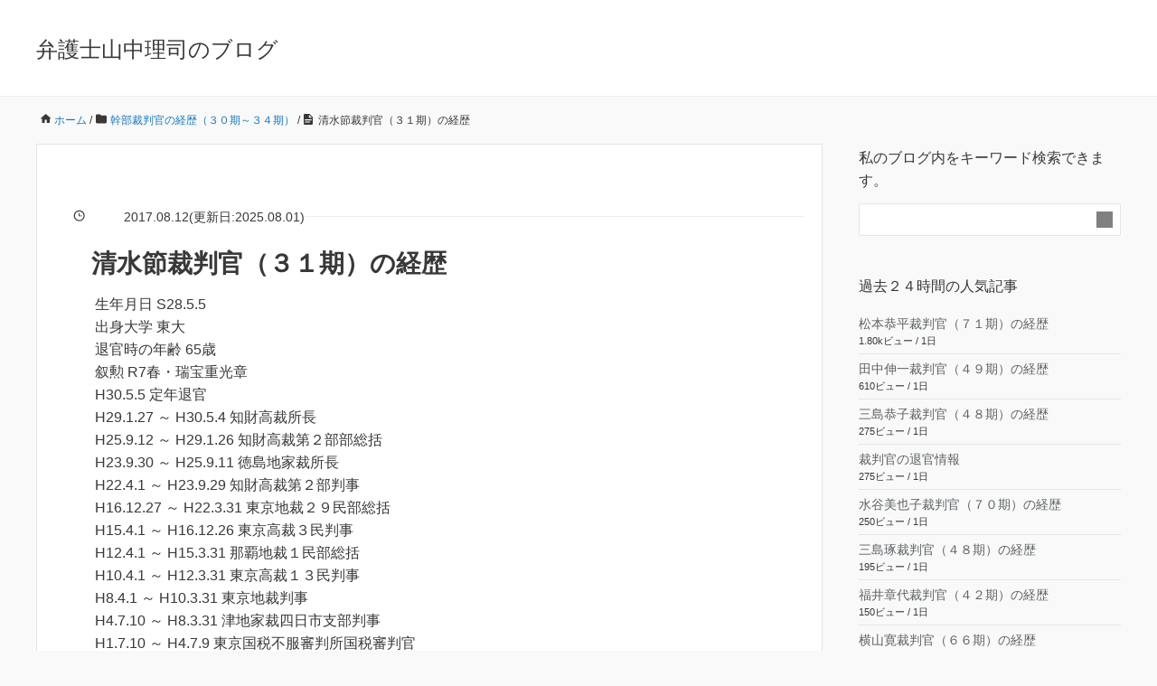

--- FILE ---
content_type: text/html; charset=UTF-8
request_url: https://yamanaka-bengoshi.jp/2017/08/12/shimizu31/
body_size: 19923
content:
<!DOCTYPE HTML><html lang="ja"><head prefix="og: http://ogp.me/ns# fb: http://ogp.me/ns/fb# article: http://ogp.me/ns/article#"><meta charset="UTF-8"><title>清水節裁判官（３１期）の経歴</title><meta name="viewport" content="width=device-width,initial-scale=1.0"><title>清水節裁判官（３１期）の経歴 | 弁護士山中理司のブログ</title><meta name="robots" content="max-image-preview:large" /><meta name="author" content="弁護士山中理司"/><meta name="google-site-verification" content="xi0VgtEsg4_T1W_lDT3ZegMuIKOWa_traXr5Y0-BZl0" /><link rel="canonical" href="https://yamanaka-bengoshi.jp/2017/08/12/shimizu31/" /><meta name="generator" content="All in One SEO (AIOSEO) 4.9.3" /><meta property="og:locale" content="ja_JP" /><meta property="og:site_name" content="山中理司弁護士（大阪）の裁判官人事ブログ" /><meta property="og:type" content="article" /><meta property="og:title" content="清水節裁判官（３１期）の経歴 | 弁護士山中理司のブログ" /><meta property="og:url" content="https://yamanaka-bengoshi.jp/2017/08/12/shimizu31/" /><meta property="article:published_time" content="2017-08-11T16:04:40+00:00" /><meta property="article:modified_time" content="2025-07-31T16:52:13+00:00" /> <script type="application/ld+json" class="aioseo-schema">{"@context":"https:\/\/schema.org","@graph":[{"@type":"Article","@id":"https:\/\/yamanaka-bengoshi.jp\/2017\/08\/12\/shimizu31\/#article","name":"\u6e05\u6c34\u7bc0\u88c1\u5224\u5b98\uff08\uff13\uff11\u671f\uff09\u306e\u7d4c\u6b74 | \u5f01\u8b77\u58eb\u5c71\u4e2d\u7406\u53f8\u306e\u30d6\u30ed\u30b0","headline":"\u6e05\u6c34\u7bc0\u88c1\u5224\u5b98\uff08\uff13\uff11\u671f\uff09\u306e\u7d4c\u6b74","author":{"@id":"https:\/\/yamanaka-bengoshi.jp\/author\/yamanaka\/#author"},"publisher":{"@id":"https:\/\/yamanaka-bengoshi.jp\/#organization"},"datePublished":"2017-08-12T01:04:40+09:00","dateModified":"2025-08-01T01:52:13+09:00","inLanguage":"ja","mainEntityOfPage":{"@id":"https:\/\/yamanaka-bengoshi.jp\/2017\/08\/12\/shimizu31\/#webpage"},"isPartOf":{"@id":"https:\/\/yamanaka-bengoshi.jp\/2017\/08\/12\/shimizu31\/#webpage"},"articleSection":"\u5e79\u90e8\u88c1\u5224\u5b98\u306e\u7d4c\u6b74\uff08\uff13\uff10\u671f\uff5e\uff13\uff14\u671f\uff09, \uff13\uff11\u671f\u306e\u88c1\u5224\u5b98"},{"@type":"BreadcrumbList","@id":"https:\/\/yamanaka-bengoshi.jp\/2017\/08\/12\/shimizu31\/#breadcrumblist","itemListElement":[{"@type":"ListItem","@id":"https:\/\/yamanaka-bengoshi.jp#listItem","position":1,"name":"\u30c8\u30c3\u30d7","item":"https:\/\/yamanaka-bengoshi.jp","nextItem":{"@type":"ListItem","@id":"https:\/\/yamanaka-bengoshi.jp\/category\/kanbu30-34\/#listItem","name":"\u5e79\u90e8\u88c1\u5224\u5b98\u306e\u7d4c\u6b74\uff08\uff13\uff10\u671f\uff5e\uff13\uff14\u671f\uff09"}},{"@type":"ListItem","@id":"https:\/\/yamanaka-bengoshi.jp\/category\/kanbu30-34\/#listItem","position":2,"name":"\u5e79\u90e8\u88c1\u5224\u5b98\u306e\u7d4c\u6b74\uff08\uff13\uff10\u671f\uff5e\uff13\uff14\u671f\uff09","item":"https:\/\/yamanaka-bengoshi.jp\/category\/kanbu30-34\/","nextItem":{"@type":"ListItem","@id":"https:\/\/yamanaka-bengoshi.jp\/2017\/08\/12\/shimizu31\/#listItem","name":"\u6e05\u6c34\u7bc0\u88c1\u5224\u5b98\uff08\uff13\uff11\u671f\uff09\u306e\u7d4c\u6b74"},"previousItem":{"@type":"ListItem","@id":"https:\/\/yamanaka-bengoshi.jp#listItem","name":"\u30c8\u30c3\u30d7"}},{"@type":"ListItem","@id":"https:\/\/yamanaka-bengoshi.jp\/2017\/08\/12\/shimizu31\/#listItem","position":3,"name":"\u6e05\u6c34\u7bc0\u88c1\u5224\u5b98\uff08\uff13\uff11\u671f\uff09\u306e\u7d4c\u6b74","previousItem":{"@type":"ListItem","@id":"https:\/\/yamanaka-bengoshi.jp\/category\/kanbu30-34\/#listItem","name":"\u5e79\u90e8\u88c1\u5224\u5b98\u306e\u7d4c\u6b74\uff08\uff13\uff10\u671f\uff5e\uff13\uff14\u671f\uff09"}}]},{"@type":"Organization","@id":"https:\/\/yamanaka-bengoshi.jp\/#organization","name":"\u5f01\u8b77\u58eb\u3000\u5c71\u4e2d\u7406\u53f8","description":"\u60c5\u5831\u516c\u958b\u6587\u66f8\u306b\u57fa\u3065\u304d\uff0c\u88c1\u5224\u6240\u95a2\u4fc2\u306e\u60c5\u5831\u3092\u30e1\u30a4\u30f3\u306b\u30d6\u30ed\u30b0\u3092\u4f5c\u6210\u3057\u3066\u3044\u307e\u3059\u3002","url":"https:\/\/yamanaka-bengoshi.jp\/","telephone":"+81663648525","sameAs":["https:\/\/twitter.com\/yamanaka_osaka"]},{"@type":"Person","@id":"https:\/\/yamanaka-bengoshi.jp\/author\/yamanaka\/#author","url":"https:\/\/yamanaka-bengoshi.jp\/author\/yamanaka\/","name":"\u5f01\u8b77\u58eb\u5c71\u4e2d\u7406\u53f8","image":{"@type":"ImageObject","@id":"https:\/\/yamanaka-bengoshi.jp\/2017\/08\/12\/shimizu31\/#authorImage","url":"https:\/\/secure.gravatar.com\/avatar\/7bf9e367913bc8ca9f53c69bdbf1f4beabb19d81bdec1d3cb8a122dfe2cbf372?s=96&d=mm&r=g","width":96,"height":96,"caption":"\u5f01\u8b77\u58eb\u5c71\u4e2d\u7406\u53f8"}},{"@type":"WebPage","@id":"https:\/\/yamanaka-bengoshi.jp\/2017\/08\/12\/shimizu31\/#webpage","url":"https:\/\/yamanaka-bengoshi.jp\/2017\/08\/12\/shimizu31\/","name":"\u6e05\u6c34\u7bc0\u88c1\u5224\u5b98\uff08\uff13\uff11\u671f\uff09\u306e\u7d4c\u6b74 | \u5f01\u8b77\u58eb\u5c71\u4e2d\u7406\u53f8\u306e\u30d6\u30ed\u30b0","inLanguage":"ja","isPartOf":{"@id":"https:\/\/yamanaka-bengoshi.jp\/#website"},"breadcrumb":{"@id":"https:\/\/yamanaka-bengoshi.jp\/2017\/08\/12\/shimizu31\/#breadcrumblist"},"author":{"@id":"https:\/\/yamanaka-bengoshi.jp\/author\/yamanaka\/#author"},"creator":{"@id":"https:\/\/yamanaka-bengoshi.jp\/author\/yamanaka\/#author"},"datePublished":"2017-08-12T01:04:40+09:00","dateModified":"2025-08-01T01:52:13+09:00"},{"@type":"WebSite","@id":"https:\/\/yamanaka-bengoshi.jp\/#website","url":"https:\/\/yamanaka-bengoshi.jp\/","name":"\u5f01\u8b77\u58eb\u5c71\u4e2d\u7406\u53f8\u306e\u30d6\u30ed\u30b0","description":"\u60c5\u5831\u516c\u958b\u6587\u66f8\u306b\u57fa\u3065\u304d\uff0c\u88c1\u5224\u6240\u95a2\u4fc2\u306e\u60c5\u5831\u3092\u30e1\u30a4\u30f3\u306b\u30d6\u30ed\u30b0\u3092\u4f5c\u6210\u3057\u3066\u3044\u307e\u3059\u3002","inLanguage":"ja","publisher":{"@id":"https:\/\/yamanaka-bengoshi.jp\/#organization"}}]}</script> <meta name="keywords" content="" /><meta name="description" content="生年月日 S28.5.5
出身大学 東大
退官時の年齢 65歳
叙勲 R7春・瑞宝重光章
H30.5.5 定年退官
H29.1.27 ～ H30.5.4 知財高裁所長
H25.9.12 ～ H29.1.26 知財高裁第２部部総括" /><meta name="robots" content="index" /><meta property="og:title" content="清水節裁判官（３１期）の経歴" /><meta property="og:type" content="article" /><meta property="og:description" content="生年月日 S28.5.5
出身大学 東大
退官時の年齢 65歳
叙勲 R7春・瑞宝重光章
H30.5.5 定年退官
H29.1.27 ～ H30.5.4 知財高裁所長
H25.9.12 ～ H29.1.26 知財高裁第２部部総括" /><meta property="og:url" content="https://yamanaka-bengoshi.jp/2017/08/12/shimizu31/" /><meta property="og:image" content="" /><meta property="og:locale" content="ja_JP" /><meta property="og:site_name" content="弁護士山中理司のブログ" /><link rel="alternate" type="application/rss+xml" title="弁護士山中理司のブログ &raquo; フィード" href="https://yamanaka-bengoshi.jp/feed/" /><link rel="alternate" type="application/rss+xml" title="弁護士山中理司のブログ &raquo; コメントフィード" href="https://yamanaka-bengoshi.jp/comments/feed/" /> <script id="wpp-js" src="https://yamanaka-bengoshi.jp/wp-content/plugins/wordpress-popular-posts/assets/js/wpp.min.js?ver=7.3.6" data-sampling="1" data-sampling-rate="5" data-api-url="https://yamanaka-bengoshi.jp/wp-json/wordpress-popular-posts" data-post-id="146" data-token="06e67f8ab0" data-lang="0" data-debug="0"></script> <link rel="alternate" title="oEmbed (JSON)" type="application/json+oembed" href="https://yamanaka-bengoshi.jp/wp-json/oembed/1.0/embed?url=https%3A%2F%2Fyamanaka-bengoshi.jp%2F2017%2F08%2F12%2Fshimizu31%2F" /><link rel="alternate" title="oEmbed (XML)" type="text/xml+oembed" href="https://yamanaka-bengoshi.jp/wp-json/oembed/1.0/embed?url=https%3A%2F%2Fyamanaka-bengoshi.jp%2F2017%2F08%2F12%2Fshimizu31%2F&#038;format=xml" /><style id='wp-img-auto-sizes-contain-inline-css'>img:is([sizes=auto i],[sizes^="auto," i]){contain-intrinsic-size:3000px 1500px}</style><style id="litespeed-ccss">:root{--wp-block-synced-color:#7a00df;--wp-block-synced-color--rgb:122,0,223;--wp-bound-block-color:var(--wp-block-synced-color);--wp-editor-canvas-background:#ddd;--wp-admin-theme-color:#007cba;--wp-admin-theme-color--rgb:0,124,186;--wp-admin-theme-color-darker-10:#006ba1;--wp-admin-theme-color-darker-10--rgb:0,107,160.5;--wp-admin-theme-color-darker-20:#005a87;--wp-admin-theme-color-darker-20--rgb:0,90,135;--wp-admin-border-width-focus:2px}:root{--wp--preset--font-size--normal:16px;--wp--preset--font-size--huge:42px}:root{--wp--preset--aspect-ratio--square:1;--wp--preset--aspect-ratio--4-3:4/3;--wp--preset--aspect-ratio--3-4:3/4;--wp--preset--aspect-ratio--3-2:3/2;--wp--preset--aspect-ratio--2-3:2/3;--wp--preset--aspect-ratio--16-9:16/9;--wp--preset--aspect-ratio--9-16:9/16;--wp--preset--color--black:#000000;--wp--preset--color--cyan-bluish-gray:#abb8c3;--wp--preset--color--white:#ffffff;--wp--preset--color--pale-pink:#f78da7;--wp--preset--color--vivid-red:#cf2e2e;--wp--preset--color--luminous-vivid-orange:#ff6900;--wp--preset--color--luminous-vivid-amber:#fcb900;--wp--preset--color--light-green-cyan:#7bdcb5;--wp--preset--color--vivid-green-cyan:#00d084;--wp--preset--color--pale-cyan-blue:#8ed1fc;--wp--preset--color--vivid-cyan-blue:#0693e3;--wp--preset--color--vivid-purple:#9b51e0;--wp--preset--gradient--vivid-cyan-blue-to-vivid-purple:linear-gradient(135deg,rgb(6,147,227) 0%,rgb(155,81,224) 100%);--wp--preset--gradient--light-green-cyan-to-vivid-green-cyan:linear-gradient(135deg,rgb(122,220,180) 0%,rgb(0,208,130) 100%);--wp--preset--gradient--luminous-vivid-amber-to-luminous-vivid-orange:linear-gradient(135deg,rgb(252,185,0) 0%,rgb(255,105,0) 100%);--wp--preset--gradient--luminous-vivid-orange-to-vivid-red:linear-gradient(135deg,rgb(255,105,0) 0%,rgb(207,46,46) 100%);--wp--preset--gradient--very-light-gray-to-cyan-bluish-gray:linear-gradient(135deg,rgb(238,238,238) 0%,rgb(169,184,195) 100%);--wp--preset--gradient--cool-to-warm-spectrum:linear-gradient(135deg,rgb(74,234,220) 0%,rgb(151,120,209) 20%,rgb(207,42,186) 40%,rgb(238,44,130) 60%,rgb(251,105,98) 80%,rgb(254,248,76) 100%);--wp--preset--gradient--blush-light-purple:linear-gradient(135deg,rgb(255,206,236) 0%,rgb(152,150,240) 100%);--wp--preset--gradient--blush-bordeaux:linear-gradient(135deg,rgb(254,205,165) 0%,rgb(254,45,45) 50%,rgb(107,0,62) 100%);--wp--preset--gradient--luminous-dusk:linear-gradient(135deg,rgb(255,203,112) 0%,rgb(199,81,192) 50%,rgb(65,88,208) 100%);--wp--preset--gradient--pale-ocean:linear-gradient(135deg,rgb(255,245,203) 0%,rgb(182,227,212) 50%,rgb(51,167,181) 100%);--wp--preset--gradient--electric-grass:linear-gradient(135deg,rgb(202,248,128) 0%,rgb(113,206,126) 100%);--wp--preset--gradient--midnight:linear-gradient(135deg,rgb(2,3,129) 0%,rgb(40,116,252) 100%);--wp--preset--font-size--small:13px;--wp--preset--font-size--medium:20px;--wp--preset--font-size--large:36px;--wp--preset--font-size--x-large:42px;--wp--preset--spacing--20:0.44rem;--wp--preset--spacing--30:0.67rem;--wp--preset--spacing--40:1rem;--wp--preset--spacing--50:1.5rem;--wp--preset--spacing--60:2.25rem;--wp--preset--spacing--70:3.38rem;--wp--preset--spacing--80:5.06rem;--wp--preset--shadow--natural:6px 6px 9px rgba(0, 0, 0, 0.2);--wp--preset--shadow--deep:12px 12px 50px rgba(0, 0, 0, 0.4);--wp--preset--shadow--sharp:6px 6px 0px rgba(0, 0, 0, 0.2);--wp--preset--shadow--outlined:6px 6px 0px -3px rgb(255, 255, 255), 6px 6px rgb(0, 0, 0);--wp--preset--shadow--crisp:6px 6px 0px rgb(0, 0, 0)}.wrap{width:1200px;box-sizing:border-box;margin:0 auto}.wrap:before{display:inline-table}.wrap:after{content:"";display:block;clear:both}#main{width:100%;float:left}.main-inner{margin-right:330px}#side{width:290px;float:left;margin-left:-290px}.left-content #main{width:100%;float:left}.left-content .main-inner{margin-right:330px;margin-left:0}.left-content #side{width:290px;float:left;margin-left:-290px}@media screen and (max-width:1200px){.wrap{margin-left:30px;margin-right:30px;width:auto}.main-inner{margin-right:320px;box-sizing:border-box}}@media screen and (max-width:991px){.wrap{margin-left:20px;margin-right:20px}#main,.main-inner,#side{float:none;width:100%;margin-left:0;margin-right:0}.left-content #main{float:none}.left-content .main-inner{margin-right:0;margin-left:0;width:100%}.left-content #side{width:100%;float:none;margin:0}#side{padding-top:42px}}@media screen and (max-width:767px){.wrap{margin-left:10px;margin-right:10px}}body{background:#f9f9f9;color:#383838}a{text-decoration:none;color:#1877bd}form button{background:#1b7bc1;color:#fff}#header{background-color:#fff;padding:36px 0 32px;border-bottom:1px solid #efefef}#header #logo{float:left;font-size:24px}#header #logo a{color:#383838}.breadcrumb{margin:0 0 15px;overflow:hidden;font-size:12px;line-height:22px;padding:0}.breadcrumb li{float:left;padding-left:20px}.breadcrumb li a{text-decoration:none}#content{padding:15px 0 52px}article.post{margin-bottom:40px;background:#fff;border:1px #e5e5e5 solid}.post-header{padding:56px 64px 0}.post-meta{margin:0 0 42px;padding:0;display:flex;align-items:center;gap:12px;position:relative}.post-meta:after{content:"";height:1px;flex-grow:1;background-color:#ededed}.post-meta li{background:#fff;font-size:14px}.post-content{padding:42px 64px;overflow:hidden}.post-header-meta{overflow:visible}.post-header-meta:after{content:"";clear:both;display:block}.side-widget-area{padding:0}.side-widget{margin-bottom:40px;padding-bottom:40px;line-height:1.6;font-size:14px}.side-widget .side-title{margin:0 0 32px;font-size:15px}.side-widget ul li{padding:16px 0;border-bottom:1px solid #e5e5e5}.side-widget .side-title{margin:0 0 13px;font-size:16px}.side-widget a{color:#5e6265;text-decoration:none}.side-widget .post-date{margin:0 0 0 36px;font-size:13px;color:#999}.widget_recent_entries a{color:#5e6265;text-decoration:none;padding-left:36px;display:block;background:url(/wp-content/themes/xeory_base/lib/images/icont_arw_lit.png?1418372717)left center no-repeat}@media screen and (max-width:991px){#header{padding:24px 0 20px}#header .wrap{padding:0}.post-header{padding:42px 20px 20px}.post-content{padding:20px!important}}.left-content #main{width:100%;float:left}.left-content .main-inner{margin-right:0;margin-left:330px}.left-content #side{width:290px;float:left;margin-left:-100%}html,body,div,span,h1,h2,p,a,i,ol,ul,li,form,article,header,section{margin:0;padding:0;border:0;font:inherit;font-size:100%;vertical-align:baseline}html{line-height:1}ol,ul{list-style:none}article,header,section{display:block}article,header,section{display:block}html{font-size:100%;-webkit-text-size-adjust:100%;-ms-text-size-adjust:100%}body{margin:0;font-size:16px;line-height:1.6;font-family:"游ゴシック",YuGothic,"ヒラギノ角ゴ Pro W3","Hiragino Kaku Gothic Pro",Verdana,"メイリオ",Meiryo,Osaka,"ＭＳ Ｐゴシック","MS PGothic",sans-serif;overflow-wrap:break-word;word-break:normal}*{box-sizing:border-box}.clearfix:before{display:inline-table}.clearfix:after{content:"";display:block;clear:both}form{margin:0}button,input{font-size:100%;margin:0;vertical-align:baseline}button,input{line-height:normal}button{overflow:visible;-webkit-appearance:none}button::-moz-focus-inner,input::-moz-focus-inner{border:0;padding:0}form input[type="text"]{border-radius:3px;padding:8px 13px;max-width:100%;border:1px #ccc solid;outline:none;box-sizing:border-box}form button{border:none}#searchform{overflow:hidden;background:#fff;border:1px solid #e5e5e5;padding-bottom:0;border-radius:2px}#searchform div{position:relative;padding-right:40px}#searchform input[type=text]{line-height:18px;padding:8px 13px;font-size:14px;width:100%;box-sizing:border-box;border:none;float:left}#searchform button{content:"";position:absolute;top:8px;right:8px;mask:url(/wp-content/themes/xeory_base/lib/images/icon/search.svg)no-repeat;mask-size:contain;width:18px;height:18px;background:gray}@media screen and (max-width:767px){h1{font-size:22px;margin:36px 0;clear:both}}#logo{margin:0}.post-content p{margin:0 0 1.6em;line-height:1.6}.post-title{margin:0 0 36px;font-size:28px;clear:both;font-weight:700}.pagetop{visibility:hidden;opacity:0;position:fixed;bottom:24px;right:24px;color:#fff}.pagetop span{display:block;border-radius:25px;background:#2b2b2b;width:50px;height:50px;text-align:center;line-height:40px}.pagetop span i{color:#fff}@media screen and (max-width:991px){.pagetop{right:8px;bottom:8px}.pagetop span{width:40px;height:40px}.pagetop .fa-angle-up:before{width:16px;height:16px;top:14px;right:-8px}}.wrap{width:1200px;box-sizing:border-box;margin:0 auto}.wrap:before{display:inline-table}.wrap:after{content:"";display:block;clear:both}#main{width:100%;float:left}.main-inner{margin-right:330px}#side{width:290px;float:left;margin-left:-290px}.left-content #main{width:100%;float:left}.left-content .main-inner{margin-right:330px;margin-left:0}.left-content #side{width:290px;float:left;margin-left:-290px}@media screen and (max-width:1200px){.wrap{margin-left:30px;margin-right:30px;width:auto}.main-inner{margin-right:320px;box-sizing:border-box}}@media screen and (max-width:991px){.wrap{margin-left:20px;margin-right:20px}#main,.main-inner,#side{float:none;width:100%;margin-left:0;margin-right:0}.left-content #main{float:none}.left-content .main-inner{margin-right:0;margin-left:0;width:100%}.left-content #side{width:100%;float:none;margin:0}#side{padding-top:42px}}@media screen and (max-width:767px){.wrap{margin-left:10px;margin-right:10px}}body{background:#f9f9f9;color:#383838}a{text-decoration:none;color:#1877bd}form button{background:#1b7bc1;color:#fff}#header{background-color:#fff;padding:36px 0 32px;border-bottom:1px solid #efefef}#header #logo{float:left;font-size:24px}#header #logo a{color:#383838}.breadcrumb{margin:0 0 15px;overflow:hidden;font-size:12px;line-height:22px;padding:0}.breadcrumb li{float:left;padding-left:20px}.breadcrumb li a{text-decoration:none}#content{padding:15px 0 52px}article.post{margin-bottom:40px;background:#fff;border:1px #e5e5e5 solid}.post-header{padding:56px 64px 0}.post-meta{margin:0 0 42px;padding:0;display:flex;align-items:center;gap:12px;position:relative}.post-meta:after{content:"";height:1px;flex-grow:1;background-color:#ededed}.post-meta li{background:#fff;font-size:14px}.post-content{padding:42px 64px;overflow:hidden}.post-header-meta{overflow:visible}.post-header-meta:after{content:"";clear:both;display:block}.side-widget-area{padding:0}.side-widget{margin-bottom:40px;padding-bottom:40px;line-height:1.6;font-size:14px}.side-widget .side-title{margin:0 0 32px;font-size:15px}.side-widget ul li{padding:16px 0;border-bottom:1px solid #e5e5e5}.side-widget .side-title{margin:0 0 13px;font-size:16px}.side-widget a{color:#5e6265;text-decoration:none}.side-widget .post-date{margin:0 0 0 36px;font-size:13px;color:#999}.widget_recent_entries a{color:#5e6265;text-decoration:none;padding-left:36px;display:block;background:url(/wp-content/themes/xeory_base/lib/images/icont_arw_lit.png?1418372717)left center no-repeat}@media screen and (max-width:991px){#header{padding:24px 0 20px}#header .wrap{padding:0}.post-header{padding:42px 20px 20px}.post-content{padding:20px!important}}.fa-angle-up{position:relative}.fa-angle-up:before{content:"";position:absolute;-webkit-mask:url(/wp-content/themes/xeory_base/lib/images/icon/angle-up.svg)no-repeat;mask:url(/wp-content/themes/xeory_base/lib/images/icon/angle-up.svg)no-repeat;-webkit-mask-size:contain;mask-size:contain;background-color:#fff;width:18px;height:18px;top:17px;right:-9px}.fa-clock-o{position:relative}.fa-clock-o:before{content:"";position:absolute;-webkit-mask:url(/wp-content/themes/xeory_base/lib/images/icon/clock.svg)no-repeat;mask:url(/wp-content/themes/xeory_base/lib/images/icon/clock.svg)no-repeat;-webkit-mask-size:contain;mask-size:contain;background-color:#383838;width:13px;height:13px;top:0;left:-16px}.fa-home{position:relative}.fa-home:before{content:"";position:absolute;-webkit-mask:url(/wp-content/themes/xeory_base/lib/images/icon/home.svg)no-repeat;mask:url(/wp-content/themes/xeory_base/lib/images/icon/home.svg)no-repeat;-webkit-mask-size:contain;mask-size:contain;background-color:#383838;width:13px;height:13px;top:0;left:-16px}.fa-folder{position:relative}.fa-folder:before{content:"";position:absolute;-webkit-mask:url(/wp-content/themes/xeory_base/lib/images/icon/folder.svg)no-repeat;mask:url(/wp-content/themes/xeory_base/lib/images/icon/folder.svg)no-repeat;-webkit-mask-size:contain;mask-size:contain;background-color:#383838;width:12px;height:12px;top:0;left:-16px}.fa-file-text{position:relative}.fa-file-text:before{content:"";position:absolute;-webkit-mask:url(/wp-content/themes/xeory_base/lib/images/icon/file-text.svg)no-repeat;mask:url(/wp-content/themes/xeory_base/lib/images/icon/file-text.svg)no-repeat;-webkit-mask-size:contain;mask-size:contain;background-color:#383838;width:12px;height:12px;top:0;left:-16px}@-webkit-keyframes bgslide{from{background-position-x:0}to{background-position-x:-200%}}@keyframes bgslide{from{background-position-x:0}to{background-position-x:-200%}}.wpp-shortcode-placeholder{margin:0 auto;width:60px;height:3px;background:#dd3737;background:linear-gradient(90deg,#dd3737 0%,#571313 10%,#dd3737 100%);background-size:200%auto;border-radius:3px;-webkit-animation:bgslide 1s infinite linear;animation:bgslide 1s infinite linear}.post-title{margin:0 40px;font-size:28px;clear:both;font-weight:700}.post-header{padding:42px 20px 0}.post-meta{margin-bottom:18px!important}.post-content{padding-top:10px!important}.side-widget{margin:3px 0}.side-widget ul li{padding:5px 0;border-bottom:1px solid #e5e5e5}</style><style>.twitter-tweet,iframe[src^="https://www.google.com/maps/embed"]{content-visibility:auto;contain-intrinsic-size:1px 1000px;}</style><script src="[data-uri]" defer></script> <style id='wp-emoji-styles-inline-css'>img.wp-smiley,img.emoji{display:inline!important;border:none!important;box-shadow:none!important;height:1em!important;width:1em!important;margin:0 0.07em!important;vertical-align:-0.1em!important;background:none!important;padding:0!important}</style><link data-optimized="1" data-asynced="1" as="style" onload="this.onload=null;this.rel='stylesheet'"  rel='preload' id='wp-block-library-css' href='https://yamanaka-bengoshi.jp/wp-content/litespeed/css/f827217c447ec14d78d8815f4cd3ebd8.css?ver=f6347' media='all' /><noscript><link data-optimized="1" rel='stylesheet' href='https://yamanaka-bengoshi.jp/wp-content/litespeed/css/f827217c447ec14d78d8815f4cd3ebd8.css?ver=f6347' media='all' /></noscript><style id='global-styles-inline-css'>:root{--wp--preset--aspect-ratio--square:1;--wp--preset--aspect-ratio--4-3:4/3;--wp--preset--aspect-ratio--3-4:3/4;--wp--preset--aspect-ratio--3-2:3/2;--wp--preset--aspect-ratio--2-3:2/3;--wp--preset--aspect-ratio--16-9:16/9;--wp--preset--aspect-ratio--9-16:9/16;--wp--preset--color--black:#000000;--wp--preset--color--cyan-bluish-gray:#abb8c3;--wp--preset--color--white:#ffffff;--wp--preset--color--pale-pink:#f78da7;--wp--preset--color--vivid-red:#cf2e2e;--wp--preset--color--luminous-vivid-orange:#ff6900;--wp--preset--color--luminous-vivid-amber:#fcb900;--wp--preset--color--light-green-cyan:#7bdcb5;--wp--preset--color--vivid-green-cyan:#00d084;--wp--preset--color--pale-cyan-blue:#8ed1fc;--wp--preset--color--vivid-cyan-blue:#0693e3;--wp--preset--color--vivid-purple:#9b51e0;--wp--preset--gradient--vivid-cyan-blue-to-vivid-purple:linear-gradient(135deg,rgb(6,147,227) 0%,rgb(155,81,224) 100%);--wp--preset--gradient--light-green-cyan-to-vivid-green-cyan:linear-gradient(135deg,rgb(122,220,180) 0%,rgb(0,208,130) 100%);--wp--preset--gradient--luminous-vivid-amber-to-luminous-vivid-orange:linear-gradient(135deg,rgb(252,185,0) 0%,rgb(255,105,0) 100%);--wp--preset--gradient--luminous-vivid-orange-to-vivid-red:linear-gradient(135deg,rgb(255,105,0) 0%,rgb(207,46,46) 100%);--wp--preset--gradient--very-light-gray-to-cyan-bluish-gray:linear-gradient(135deg,rgb(238,238,238) 0%,rgb(169,184,195) 100%);--wp--preset--gradient--cool-to-warm-spectrum:linear-gradient(135deg,rgb(74,234,220) 0%,rgb(151,120,209) 20%,rgb(207,42,186) 40%,rgb(238,44,130) 60%,rgb(251,105,98) 80%,rgb(254,248,76) 100%);--wp--preset--gradient--blush-light-purple:linear-gradient(135deg,rgb(255,206,236) 0%,rgb(152,150,240) 100%);--wp--preset--gradient--blush-bordeaux:linear-gradient(135deg,rgb(254,205,165) 0%,rgb(254,45,45) 50%,rgb(107,0,62) 100%);--wp--preset--gradient--luminous-dusk:linear-gradient(135deg,rgb(255,203,112) 0%,rgb(199,81,192) 50%,rgb(65,88,208) 100%);--wp--preset--gradient--pale-ocean:linear-gradient(135deg,rgb(255,245,203) 0%,rgb(182,227,212) 50%,rgb(51,167,181) 100%);--wp--preset--gradient--electric-grass:linear-gradient(135deg,rgb(202,248,128) 0%,rgb(113,206,126) 100%);--wp--preset--gradient--midnight:linear-gradient(135deg,rgb(2,3,129) 0%,rgb(40,116,252) 100%);--wp--preset--font-size--small:13px;--wp--preset--font-size--medium:20px;--wp--preset--font-size--large:36px;--wp--preset--font-size--x-large:42px;--wp--preset--spacing--20:0.44rem;--wp--preset--spacing--30:0.67rem;--wp--preset--spacing--40:1rem;--wp--preset--spacing--50:1.5rem;--wp--preset--spacing--60:2.25rem;--wp--preset--spacing--70:3.38rem;--wp--preset--spacing--80:5.06rem;--wp--preset--shadow--natural:6px 6px 9px rgba(0, 0, 0, 0.2);--wp--preset--shadow--deep:12px 12px 50px rgba(0, 0, 0, 0.4);--wp--preset--shadow--sharp:6px 6px 0px rgba(0, 0, 0, 0.2);--wp--preset--shadow--outlined:6px 6px 0px -3px rgb(255, 255, 255), 6px 6px rgb(0, 0, 0);--wp--preset--shadow--crisp:6px 6px 0px rgb(0, 0, 0)}:where(.is-layout-flex){gap:.5em}:where(.is-layout-grid){gap:.5em}body .is-layout-flex{display:flex}.is-layout-flex{flex-wrap:wrap;align-items:center}.is-layout-flex>:is(*,div){margin:0}body .is-layout-grid{display:grid}.is-layout-grid>:is(*,div){margin:0}:where(.wp-block-columns.is-layout-flex){gap:2em}:where(.wp-block-columns.is-layout-grid){gap:2em}:where(.wp-block-post-template.is-layout-flex){gap:1.25em}:where(.wp-block-post-template.is-layout-grid){gap:1.25em}.has-black-color{color:var(--wp--preset--color--black)!important}.has-cyan-bluish-gray-color{color:var(--wp--preset--color--cyan-bluish-gray)!important}.has-white-color{color:var(--wp--preset--color--white)!important}.has-pale-pink-color{color:var(--wp--preset--color--pale-pink)!important}.has-vivid-red-color{color:var(--wp--preset--color--vivid-red)!important}.has-luminous-vivid-orange-color{color:var(--wp--preset--color--luminous-vivid-orange)!important}.has-luminous-vivid-amber-color{color:var(--wp--preset--color--luminous-vivid-amber)!important}.has-light-green-cyan-color{color:var(--wp--preset--color--light-green-cyan)!important}.has-vivid-green-cyan-color{color:var(--wp--preset--color--vivid-green-cyan)!important}.has-pale-cyan-blue-color{color:var(--wp--preset--color--pale-cyan-blue)!important}.has-vivid-cyan-blue-color{color:var(--wp--preset--color--vivid-cyan-blue)!important}.has-vivid-purple-color{color:var(--wp--preset--color--vivid-purple)!important}.has-black-background-color{background-color:var(--wp--preset--color--black)!important}.has-cyan-bluish-gray-background-color{background-color:var(--wp--preset--color--cyan-bluish-gray)!important}.has-white-background-color{background-color:var(--wp--preset--color--white)!important}.has-pale-pink-background-color{background-color:var(--wp--preset--color--pale-pink)!important}.has-vivid-red-background-color{background-color:var(--wp--preset--color--vivid-red)!important}.has-luminous-vivid-orange-background-color{background-color:var(--wp--preset--color--luminous-vivid-orange)!important}.has-luminous-vivid-amber-background-color{background-color:var(--wp--preset--color--luminous-vivid-amber)!important}.has-light-green-cyan-background-color{background-color:var(--wp--preset--color--light-green-cyan)!important}.has-vivid-green-cyan-background-color{background-color:var(--wp--preset--color--vivid-green-cyan)!important}.has-pale-cyan-blue-background-color{background-color:var(--wp--preset--color--pale-cyan-blue)!important}.has-vivid-cyan-blue-background-color{background-color:var(--wp--preset--color--vivid-cyan-blue)!important}.has-vivid-purple-background-color{background-color:var(--wp--preset--color--vivid-purple)!important}.has-black-border-color{border-color:var(--wp--preset--color--black)!important}.has-cyan-bluish-gray-border-color{border-color:var(--wp--preset--color--cyan-bluish-gray)!important}.has-white-border-color{border-color:var(--wp--preset--color--white)!important}.has-pale-pink-border-color{border-color:var(--wp--preset--color--pale-pink)!important}.has-vivid-red-border-color{border-color:var(--wp--preset--color--vivid-red)!important}.has-luminous-vivid-orange-border-color{border-color:var(--wp--preset--color--luminous-vivid-orange)!important}.has-luminous-vivid-amber-border-color{border-color:var(--wp--preset--color--luminous-vivid-amber)!important}.has-light-green-cyan-border-color{border-color:var(--wp--preset--color--light-green-cyan)!important}.has-vivid-green-cyan-border-color{border-color:var(--wp--preset--color--vivid-green-cyan)!important}.has-pale-cyan-blue-border-color{border-color:var(--wp--preset--color--pale-cyan-blue)!important}.has-vivid-cyan-blue-border-color{border-color:var(--wp--preset--color--vivid-cyan-blue)!important}.has-vivid-purple-border-color{border-color:var(--wp--preset--color--vivid-purple)!important}.has-vivid-cyan-blue-to-vivid-purple-gradient-background{background:var(--wp--preset--gradient--vivid-cyan-blue-to-vivid-purple)!important}.has-light-green-cyan-to-vivid-green-cyan-gradient-background{background:var(--wp--preset--gradient--light-green-cyan-to-vivid-green-cyan)!important}.has-luminous-vivid-amber-to-luminous-vivid-orange-gradient-background{background:var(--wp--preset--gradient--luminous-vivid-amber-to-luminous-vivid-orange)!important}.has-luminous-vivid-orange-to-vivid-red-gradient-background{background:var(--wp--preset--gradient--luminous-vivid-orange-to-vivid-red)!important}.has-very-light-gray-to-cyan-bluish-gray-gradient-background{background:var(--wp--preset--gradient--very-light-gray-to-cyan-bluish-gray)!important}.has-cool-to-warm-spectrum-gradient-background{background:var(--wp--preset--gradient--cool-to-warm-spectrum)!important}.has-blush-light-purple-gradient-background{background:var(--wp--preset--gradient--blush-light-purple)!important}.has-blush-bordeaux-gradient-background{background:var(--wp--preset--gradient--blush-bordeaux)!important}.has-luminous-dusk-gradient-background{background:var(--wp--preset--gradient--luminous-dusk)!important}.has-pale-ocean-gradient-background{background:var(--wp--preset--gradient--pale-ocean)!important}.has-electric-grass-gradient-background{background:var(--wp--preset--gradient--electric-grass)!important}.has-midnight-gradient-background{background:var(--wp--preset--gradient--midnight)!important}.has-small-font-size{font-size:var(--wp--preset--font-size--small)!important}.has-medium-font-size{font-size:var(--wp--preset--font-size--medium)!important}.has-large-font-size{font-size:var(--wp--preset--font-size--large)!important}.has-x-large-font-size{font-size:var(--wp--preset--font-size--x-large)!important}</style><style id='classic-theme-styles-inline-css'>/*! This file is auto-generated */
.wp-block-button__link{color:#fff;background-color:#32373c;border-radius:9999px;box-shadow:none;text-decoration:none;padding:calc(.667em + 2px) calc(1.333em + 2px);font-size:1.125em}.wp-block-file__button{background:#32373c;color:#fff;text-decoration:none}</style><link data-optimized="1" data-asynced="1" as="style" onload="this.onload=null;this.rel='stylesheet'"  rel='preload' id='wordpress-popular-posts-css-css' href='https://yamanaka-bengoshi.jp/wp-content/litespeed/css/014bceb090d366935853a48e4604a046.css?ver=758a0' media='all' /><noscript><link data-optimized="1" rel='stylesheet' href='https://yamanaka-bengoshi.jp/wp-content/litespeed/css/014bceb090d366935853a48e4604a046.css?ver=758a0' media='all' /></noscript><link data-optimized="1" data-asynced="1" as="style" onload="this.onload=null;this.rel='stylesheet'"  rel='preload' id='parent-style-css' href='https://yamanaka-bengoshi.jp/wp-content/litespeed/css/2e4607426c02f56bcd69a9c6fa389c76.css?ver=3be74' media='all' /><noscript><link data-optimized="1" rel='stylesheet' href='https://yamanaka-bengoshi.jp/wp-content/litespeed/css/2e4607426c02f56bcd69a9c6fa389c76.css?ver=3be74' media='all' /></noscript><link data-optimized="1" data-asynced="1" as="style" onload="this.onload=null;this.rel='stylesheet'"  rel='preload' id='child-style-css' href='https://yamanaka-bengoshi.jp/wp-content/litespeed/css/df7b6e25e802d8fb1b2276a5a9c34f19.css?ver=47771' media='all' /><noscript><link data-optimized="1" rel='stylesheet' href='https://yamanaka-bengoshi.jp/wp-content/litespeed/css/df7b6e25e802d8fb1b2276a5a9c34f19.css?ver=47771' media='all' /></noscript><link data-optimized="1" data-asynced="1" as="style" onload="this.onload=null;this.rel='stylesheet'"  rel='preload' id='base-css' href='https://yamanaka-bengoshi.jp/wp-content/litespeed/css/2dd2a3fb156b26768912c9bdbe56d4b2.css?ver=08561' media='all' /><noscript><link data-optimized="1" rel='stylesheet' href='https://yamanaka-bengoshi.jp/wp-content/litespeed/css/2dd2a3fb156b26768912c9bdbe56d4b2.css?ver=08561' media='all' /></noscript><link data-optimized="1" data-asynced="1" as="style" onload="this.onload=null;this.rel='stylesheet'"  rel='preload' id='main-css' href='https://yamanaka-bengoshi.jp/wp-content/litespeed/css/2e4607426c02f56bcd69a9c6fa389c76.css?ver=3be74' media='all' /><noscript><link data-optimized="1" rel='stylesheet' href='https://yamanaka-bengoshi.jp/wp-content/litespeed/css/2e4607426c02f56bcd69a9c6fa389c76.css?ver=3be74' media='all' /></noscript><link data-optimized="1" data-asynced="1" as="style" onload="this.onload=null;this.rel='stylesheet'"  rel='preload' id='icon-css' href='https://yamanaka-bengoshi.jp/wp-content/litespeed/css/82f46f9843c17ebf0543ca94d9670f5b.css?ver=d39fb' media='all' /><noscript><link data-optimized="1" rel='stylesheet' href='https://yamanaka-bengoshi.jp/wp-content/litespeed/css/82f46f9843c17ebf0543ca94d9670f5b.css?ver=d39fb' media='all' /></noscript> <script src="https://yamanaka-bengoshi.jp/wp-includes/js/jquery/jquery.min.js?ver=3.7.1" id="jquery-core-js"></script> <script src="https://yamanaka-bengoshi.jp/wp-includes/js/jquery/jquery-migrate.min.js?ver=3.4.1" id="jquery-migrate-js"></script> <link rel="https://api.w.org/" href="https://yamanaka-bengoshi.jp/wp-json/" /><link rel="alternate" title="JSON" type="application/json" href="https://yamanaka-bengoshi.jp/wp-json/wp/v2/posts/146" /><link rel="EditURI" type="application/rsd+xml" title="RSD" href="https://yamanaka-bengoshi.jp/xmlrpc.php?rsd" /><meta name="generator" content="WordPress 6.9" /><link rel='shortlink' href='https://yamanaka-bengoshi.jp/?p=146' /> <script type="application/ld+json">{
  "@context": "https://schema.org",
  "@type": "LegalService",
  "name": "弁護士山中理司（林弘法律事務所）",
  "@id": "https://yamanaka-bengoshi.jp/",
  "url": "https://yamanaka-bengoshi.jp/",
  "telephone": "+81-6-6364-8525",
  "address": {
    "@type": "PostalAddress",
    "streetAddress": "西天満4丁目7番3号 冠山ビル3階",
    "addressLocality": "大阪市北区",
    "addressRegion": "大阪府",
    "postalCode": "530-0047",
    "addressCountry": "JP"
  }
}</script> <script src="[data-uri]" defer></script> <style id="wpp-loading-animation-styles">@-webkit-keyframes bgslide{from{background-position-x:0}to{background-position-x:-200%}}@keyframes bgslide{from{background-position-x:0}to{background-position-x:-200%}}.wpp-widget-block-placeholder,.wpp-shortcode-placeholder{margin:0 auto;width:60px;height:3px;background:#dd3737;background:linear-gradient(90deg,#dd3737 0%,#571313 10%,#dd3737 100%);background-size:200% auto;border-radius:3px;-webkit-animation:bgslide 1s infinite linear;animation:bgslide 1s infinite linear}</style><style type="text/css" id="xeory_base-header-css"></style><link rel="icon" href="https://yamanaka-bengoshi.jp/wp-content/uploads/2025/11/cropped-H280705-林弘法律事務所の外観写真-scaled-1-32x32.jpg" sizes="32x32" /><link rel="icon" href="https://yamanaka-bengoshi.jp/wp-content/uploads/2025/11/cropped-H280705-林弘法律事務所の外観写真-scaled-1-192x192.jpg" sizes="192x192" /><link rel="apple-touch-icon" href="https://yamanaka-bengoshi.jp/wp-content/uploads/2025/11/cropped-H280705-林弘法律事務所の外観写真-scaled-1-180x180.jpg" /><meta name="msapplication-TileImage" content="https://yamanaka-bengoshi.jp/wp-content/uploads/2025/11/cropped-H280705-林弘法律事務所の外観写真-scaled-1-270x270.jpg" /><style id="wp-custom-css">.post-title{margin:0 40px;font-size:28px;clear:both;font-weight:700}.post-header{padding:42px 20px 0}.post-meta{margin-bottom:18px!important}.post-content{padding-top:10px!important}.side-widget{margin:3px 0}.side-widget ul li{padding:5px 0;border-bottom:1px solid #e5e5e5}.wpp-list li{overflow:hidden;float:none;clear:both;margin-bottom:0}em{font-style:oblique}iframe[src*="youtube.com"],iframe[src*="youtu.be"]{aspect-ratio:16 / 9;width:100%;height:auto}.twitter-tweet{min-height:250px;margin-bottom:20px}</style> <script src="https://www.googletagmanager.com/gtag/js?id=G-5NX1XN6TV3" defer data-deferred="1"></script> <script src="[data-uri]" defer></script> </head><body id="#top" class="wp-singular post-template-default single single-post postid-146 single-format-standard wp-theme-xeory_base wp-child-theme-xeory_base-child left-content default" itemscope="itemscope" itemtype="http://schema.org/WebPage"><div id="fb-root"></div> <script src="[data-uri]" defer></script> <header id="header" role="banner" itemscope="itemscope" itemtype="http://schema.org/WPHeader"><div class="wrap"><p id="logo" itemprop="headline">
<a href="https://yamanaka-bengoshi.jp">弁護士山中理司のブログ</a></p></div></header><div id="content"><div class="wrap"><ol class="breadcrumb clearfix" itemscope itemtype="https://schema.org/BreadcrumbList" ><meta itemprop="name" content="パンくずリスト"><li itemscope itemtype="https://schema.org/ListItem" itemprop="itemListElement"><a itemprop="item" href="https://yamanaka-bengoshi.jp"><i class="fa fa-home"></i> <span itemprop="name">ホーム</span></a><meta itemprop="position" content="1"> /</li><li itemscope itemtype="https://schema.org/ListItem" itemprop="itemListElement"><a itemprop="item" href="https://yamanaka-bengoshi.jp/category/kanbu30-34/"><i class="fa fa-folder"></i> <span itemprop="name">幹部裁判官の経歴（３０期～３４期）</span></a><meta itemprop="position" content="2"> /</li><li itemscope itemtype="https://schema.org/ListItem" itemprop="itemListElement"><i class="fa fa-file-text"></i> <span itemprop="name">清水節裁判官（３１期）の経歴</span><meta itemprop="position" content="3"></li></ol><div id="main" class="col-md-8  col-md-push-4" role="main" itemprop="mainContentOfPage" itemscope="itemscope" itemtype="http://schema.org/Blog"><div class="main-inner"><article id="post-146" class="post-146 post type-post status-publish format-standard hentry category-kanbu30-34 tag-44" itemscope="itemscope" itemtype="http://schema.org/BlogPosting"><header class="post-header">
       <ul class="post-meta list-inline">
         <li class="date updated" itemprop="datePublished" datetime="2017-08-12T01:04:40+09:00"><i class="fa fa-clock-o"></i>
          2017.08.12(更新日:2025.08.01)</li></ul><h1 class="post-title" itemprop="headline">清水節裁判官（３１期）の経歴</h1><div class="post-header-meta"></div></header><section class="post-content" itemprop="text"><p>生年月日 S28.5.5<br />
出身大学 東大<br />
退官時の年齢 65歳<br />
叙勲 R7春・瑞宝重光章<br />
H30.5.5 定年退官<br />
H29.1.27 ～ H30.5.4 知財高裁所長<br />
H25.9.12 ～ H29.1.26 知財高裁第２部部総括<br />
H23.9.30 ～ H25.9.11 徳島地家裁所長<br />
H22.4.1 ～ H23.9.29 知財高裁第２部判事<br />
H16.12.27 ～ H22.3.31 東京地裁２９民部総括<br />
H15.4.1 ～ H16.12.26 東京高裁３民判事<br />
H12.4.1 ～ H15.3.31 那覇地裁１民部総括<br />
H10.4.1 ～ H12.3.31 東京高裁１３民判事<br />
H8.4.1 ～ H10.3.31 東京地裁判事<br />
H4.7.10 ～ H8.3.31 津地家裁四日市支部判事<br />
H1.7.10 ～ H4.7.9 東京国税不服審判所国税審判官<br />
H1.4.9 ～ H1.7.9 東京家裁判事<br />
S60.4.1 ～ H1.4.8 東京家裁判事補<br />
S57.8.1 ～ S60.3.31 徳島地家裁判事補<br />
S54.4.9 ～ S57.7.31 横浜地裁判事補</p><p>＊　令和３年４月現在，<span style="color: #0000ff;"><a style="color: #0000ff;" href="https://yp-law.jp/">柳田国際法律事務所</a></span>に所属しています（同事務所HPの<span style="color: #0000ff;"><a style="color: #0000ff;" href="https://yp-law.jp/lawyers/shimizu_misao/">「清水節」</a></span>参照）。</p></section><footer class="post-footer"><ul class="post-footer-list"><li class="cat"><i class="fa fa-folder"></i> <a href="https://yamanaka-bengoshi.jp/category/kanbu30-34/" rel="category tag">幹部裁判官の経歴（３０期～３４期）</a></li><li class="tag"><i class="fa fa-tag"></i> <a href="https://yamanaka-bengoshi.jp/tag/31/" rel="tag">３１期の裁判官</a></li></ul></footer><div id="comments" class="comments-area"></div></article></div></div><div id="side" class="col-md-4 col-md-pull-8" role="complementary" itemscope="itemscope" itemtype="http://schema.org/WPSideBar"><div class="side-inner"><div class="side-widget-area"><div id="search-2" class="widget_search side-widget"><div class="side-widget-inner"><h2 class="side-title"><span class="side-title-inner">私のブログ内をキーワード検索できます。</span></h2><form role="search" method="get" id="searchform" action="https://yamanaka-bengoshi.jp/"><div>
<input type="text" value="" name="s" id="s" aria-label="検索フォーム" />
<button type="submit" id="searchsubmit" aria-label="検索フォームボタン"></button></div></form></div></div><div id="text-2" class="widget_text side-widget"><div class="side-widget-inner"><h2 class="side-title"><span class="side-title-inner">過去２４時間の人気記事</span></h2><div class="textwidget"><div class="wpp-shortcode"><script type="application/json" data-id="wpp-shortcode-inline-js">{"title":"","limit":"20","offset":0,"range":"last24hours","time_quantity":24,"time_unit":"hour","freshness":false,"order_by":"avg","post_type":"post","pid":"","exclude":"","cat":"","taxonomy":"category","term_id":"","author":"","shorten_title":{"active":false,"length":0,"words":false},"post-excerpt":{"active":false,"length":0,"keep_format":false,"words":false},"thumbnail":{"active":false,"build":"manual","width":0,"height":0},"rating":false,"stats_tag":{"comment_count":false,"views":"1","author":false,"date":{"active":false,"format":"F j, Y"},"category":false,"taxonomy":{"active":false,"name":"category"}},"markup":{"custom_html":true,"wpp-start":"<ul class=\"wpp-list\">","wpp-end":"<\/ul>","title-start":"<h2>","title-end":"<\/h2>","post-html":"<li class=\"{current_class}\">{thumb} {title} <span class=\"wpp-meta post-stats\">{stats}<\/span><p class=\"wpp-excerpt\">{excerpt}<\/p><\/li>"},"theme":{"name":""}}</script><div class="wpp-shortcode-placeholder"></div></div></div></div></div><div id="text-4" class="widget_text side-widget"><div class="side-widget-inner"><h2 class="side-title"><span class="side-title-inner">過去７日間の人気記事</span></h2><div class="textwidget"><div class="wpp-shortcode"><script type="application/json" data-id="wpp-shortcode-inline-js">{"title":"","limit":"10","offset":0,"range":"last7days","time_quantity":24,"time_unit":"hour","freshness":false,"order_by":"views","post_type":"post","pid":"","exclude":"","cat":"","taxonomy":"category","term_id":"","author":"","shorten_title":{"active":false,"length":0,"words":false},"post-excerpt":{"active":false,"length":0,"keep_format":false,"words":false},"thumbnail":{"active":false,"build":"manual","width":0,"height":0},"rating":false,"stats_tag":{"comment_count":false,"views":"1","author":false,"date":{"active":false,"format":"F j, Y"},"category":false,"taxonomy":{"active":false,"name":"category"}},"markup":{"custom_html":true,"wpp-start":"<ul class=\"wpp-list\">","wpp-end":"<\/ul>","title-start":"<h2>","title-end":"<\/h2>","post-html":"<li class=\"{current_class}\">{thumb} {title} <span class=\"wpp-meta post-stats\">{stats}<\/span><p class=\"wpp-excerpt\">{excerpt}<\/p><\/li>"},"theme":{"name":""}}</script><div class="wpp-shortcode-placeholder"></div></div></div></div></div><div id="text-3" class="widget_text side-widget"><div class="side-widget-inner"><h2 class="side-title"><span class="side-title-inner">過去３０日間の人気記事</span></h2><div class="textwidget"><div class="wpp-shortcode"><script type="application/json" data-id="wpp-shortcode-inline-js">{"title":"","limit":"10","offset":0,"range":"last30days","time_quantity":24,"time_unit":"hour","freshness":false,"order_by":"views","post_type":"post","pid":"","exclude":"","cat":"","taxonomy":"category","term_id":"","author":"","shorten_title":{"active":false,"length":0,"words":false},"post-excerpt":{"active":false,"length":0,"keep_format":false,"words":false},"thumbnail":{"active":false,"build":"manual","width":0,"height":0},"rating":false,"stats_tag":{"comment_count":false,"views":"1","author":false,"date":{"active":false,"format":"F j, Y"},"category":false,"taxonomy":{"active":false,"name":"category"}},"markup":{"custom_html":true,"wpp-start":"<ul class=\"wpp-list\">","wpp-end":"<\/ul>","title-start":"<h2>","title-end":"<\/h2>","post-html":"<li class=\"{current_class}\">{thumb} {title} <span class=\"wpp-meta post-stats\">{stats}<\/span><p class=\"wpp-excerpt\">{excerpt}<\/p><\/li>"},"theme":{"name":""}}</script><div class="wpp-shortcode-placeholder"></div></div></div></div></div><div id="recent-posts-2" class="widget_recent_entries side-widget"><div class="side-widget-inner"><h2 class="side-title"><span class="side-title-inner">最近の投稿</span></h2><ul><li>
<a href="https://yamanaka-bengoshi.jp/2026/01/18/kenshuusho-tankahyou/">司法研修所の概算要求書単価表</a>
<span class="post-date">2026年1月18日</span></li><li>
<a href="https://yamanaka-bengoshi.jp/2026/01/18/tyoutei-toukei-shiryou/">最高裁判所の調停事件統計資料</a>
<span class="post-date">2026年1月18日</span></li><li>
<a href="https://yamanaka-bengoshi.jp/2026/01/17/yabuki-matsuda-kaimu-hikaku/">（AI作成）２０２６年の日弁連会長選挙における矢吹公敏候補及び松田純一候補の政策と，日弁連の２０２５年度会務執行方針との徹底比較</a>
<span class="post-date">2026年1月17日</span></li><li>
<a href="https://yamanaka-bengoshi.jp/2026/01/16/tokyo-kousai-r070925hyouushaku/">（AI作成）システム開発訴訟に関する東京高裁令和７年９月２５日判決の評釈</a>
<span class="post-date">2026年1月16日</span></li><li>
<a href="https://yamanaka-bengoshi.jp/2026/01/13/sentakutekihuuhubesse-koseksystem/">（AI作成）「システム崩壊」は技術的な杞憂である ——既存戸籍データベースを活かした選択的夫婦別姓の具体的実装論と２０２７年ロードマップ</a>
<span class="post-date">2026年1月13日</span></li><li>
<a href="https://yamanaka-bengoshi.jp/2026/01/13/jitsumu-kyougikai-r06winter/">令和６年度実務協議会（冬季）</a>
<span class="post-date">2026年1月13日</span></li><li>
<a href="https://yamanaka-bengoshi.jp/2026/01/13/goubetuzaishokujyoukyou-honnne/">（AI作成）裁判官の号別在職状況に関するAI最高裁事務総局及びAI財務省主計局長の本音</a>
<span class="post-date">2026年1月13日</span></li><li>
<a href="https://yamanaka-bengoshi.jp/2026/01/12/jimuosukyoku-hihan-aisaibankan/">（AI作成）令和元年度以降の長官所長会同の意見要旨に基づく最高裁事務総局に対する批判的意見具申 ～現場の疲弊と組織的機能不全に対する「AI地家裁所長」からの直言～</a>
<span class="post-date">2026年1月12日</span></li><li>
<a href="https://yamanaka-bengoshi.jp/2026/01/11/kyuubetsu-teisuu-honnne/">（AI作成）裁判官以外の裁判所職員の級別定数に関する最高裁判所事務総局の本音の説明</a>
<span class="post-date">2026年1月11日</span></li><li>
<a href="https://yamanaka-bengoshi.jp/2026/01/11/zenshihou-touituyoukyuu-honnne/">（AI作成）全司法労働組合の全国統一要求書に対する最高裁判所事務総局の本音</a>
<span class="post-date">2026年1月11日</span></li><li>
<a href="https://yamanaka-bengoshi.jp/2026/01/10/touden-kabunusidaihyousoshou-ronpyou/">（AI作成）福島第一原発事故の東電株主代表訴訟に対する東京高裁令和７年６月６日判決及び東京地裁令和４年７月１３日判決に関するAI技術者の論評</a>
<span class="post-date">2026年1月10日</span></li><li>
<a href="https://yamanaka-bengoshi.jp/2026/01/10/2026kaityousenkyo-senkyokouhou/">（AI作成）２０２６年の日弁連会長選挙の選挙公報の徹底比較（３９期東弁の矢吹公敏候補 対 ４５期東弁の松田純一候補）</a>
<span class="post-date">2026年1月10日</span></li><li>
<a href="https://yamanaka-bengoshi.jp/2026/01/09/2026kaityousenkyo/">（AI作成）２０２６年の日弁連会長選挙における矢吹公敏候補（東弁３９期）と松田純一候補（東弁４５期）の徹底比較</a>
<span class="post-date">2026年1月9日</span></li><li>
<a href="https://yamanaka-bengoshi.jp/2026/01/08/honnin-support-honne/">（AI作成）デジタル化された民事裁判手続における本人サポートに関する最高裁判所事務総局の本音</a>
<span class="post-date">2026年1月8日</span></li><li>
<a href="https://yamanaka-bengoshi.jp/2026/01/08/r06koushou-saikousai-honnne/">（AI作成）全司法労働組合との令和６年度交渉記録から見える最高裁判所事務総局の本音，及びAIの戦略的アドバイス</a>
<span class="post-date">2026年1月8日</span></li><li>
<a href="https://yamanaka-bengoshi.jp/2026/01/08/r0704-haichiteiin-honne/">（AI作成）下級裁判所の裁判官の配置定員（令和７年４月）に関するAI裁判官らの本音</a>
<span class="post-date">2026年1月8日</span></li><li>
<a href="https://yamanaka-bengoshi.jp/2026/01/08/teiinhaichi-zadankai/">（AI作成）下級裁判所の裁判官の配置定員に関するAI裁判官らの座談会</a>
<span class="post-date">2026年1月8日</span></li><li>
<a href="https://yamanaka-bengoshi.jp/2026/01/06/sinnennokotoba-r0801-honne/">（AI作成）最高裁長官の新年のことば（令和８年１月）に対するAI裁判官らの本音</a>
<span class="post-date">2026年1月6日</span></li><li>
<a href="https://yamanaka-bengoshi.jp/2026/01/03/saikousai-reibou-ronpyou/">（AI作成）最高裁庁舎の令和７年６月２４日付の夏季の節電方針に関するAI専門家の論評</a>
<span class="post-date">2026年1月3日</span></li><li>
<a href="https://yamanaka-bengoshi.jp/2025/12/29/shinnin-hanjiho-kenji/">新任判事補及び新任検事向けの記事一覧</a>
<span class="post-date">2025年12月29日</span></li><li>
<a href="https://yamanaka-bengoshi.jp/2025/12/28/77ki-reijyou-kaitou/">（AI作成）７７期新任判事補研修における「令状実務の留意点」に対するAI裁判官の回答，AI弁護人の準抗告申立書及びAI裁判所の決定</a>
<span class="post-date">2025年12月28日</span></li><li>
<a href="https://yamanaka-bengoshi.jp/2025/12/23/ai-shuhigimu/">（AI作成）アクティビティ履歴オフのGoogle AI Ultraの利用は弁護士の守秘義務等に違反しないという個人的意見</a>
<span class="post-date">2025年12月23日</span></li><li>
<a href="https://yamanaka-bengoshi.jp/2025/12/03/saikousai-reibou/">最高裁判所庁舎の冷房運転等に関する文書</a>
<span class="post-date">2025年12月3日</span></li><li>
<a href="https://yamanaka-bengoshi.jp/2025/11/27/77ki-nikaishiken-keiyakusho-shinsa/">（AI作成）７７期二回試験の業務委託契約書の審査結果報告書</a>
<span class="post-date">2025年11月27日</span></li><li>
<a href="https://yamanaka-bengoshi.jp/2025/11/23/yamanaka-blog-kousokuka-hyouka/">（AI作成）令和７年１１月の弁護士山中理司のブログの高速化処理等に関する技術的説明</a>
<span class="post-date">2025年11月23日</span></li><li>
<a href="https://yamanaka-bengoshi.jp/2025/11/20/tekansetsu-12kyuu-kadouiki/">（AI作成）後遺障害１２級相当の手関節可動域制限に伴う弊害及び代償動作の包括的解説</a>
<span class="post-date">2025年11月20日</span></li><li>
<a href="https://yamanaka-bengoshi.jp/2025/11/18/r080101-toritekihou/">（AI作成）令和８年１月１日施行の中小受託取引適正化法の中小企業経営者向けの解説</a>
<span class="post-date">2025年11月18日</span></li><li>
<a href="https://yamanaka-bengoshi.jp/2025/11/17/yamanaka-bengoshi-award2025/">（AI作成）山中理司弁護士が弁護士アワードの審査委員会特別賞を受賞したことに関する法曹界等の反響の予測</a>
<span class="post-date">2025年11月17日</span></li><li>
<a href="https://yamanaka-bengoshi.jp/2025/11/16/ai-suishin-kaisetsu/">（AI作成）内閣法制局ご説明資料に基づくAI推進法の解説</a>
<span class="post-date">2025年11月16日</span></li><li>
<a href="https://yamanaka-bengoshi.jp/2025/11/11/saiban-toukei-nenpyou/">最高裁判所事件統計年表</a>
<span class="post-date">2025年11月11日</span></li></ul></div></div><div id="categories-2" class="widget_categories side-widget"><div class="side-widget-inner"><h2 class="side-title"><span class="side-title-inner">カテゴリー</span></h2><ul><li class="cat-item cat-item-31"><a href="https://yamanaka-bengoshi.jp/category/sonota-moto-keireki/">その他の元裁判官の経歴</a> (2,049)</li><li class="cat-item cat-item-112"><a href="https://yamanaka-bengoshi.jp/category/sonota-genshoku-keireki/">その他の現職裁判官の経歴</a> (3,023)</li><li class="cat-item cat-item-30"><a href="https://yamanaka-bengoshi.jp/category/kanbu50-54/">幹部裁判官の経歴（５０期～５４期）</a> (4)</li><li class="cat-item cat-item-19"><a href="https://yamanaka-bengoshi.jp/category/kanbu45-49/">幹部裁判官の経歴（４５期～４９期）</a> (21)</li><li class="cat-item cat-item-18"><a href="https://yamanaka-bengoshi.jp/category/kanbu40-44/">幹部裁判官の経歴（４０期～４４期）</a> (89)</li><li class="cat-item cat-item-14"><a href="https://yamanaka-bengoshi.jp/category/kanbu35-39/">幹部裁判官の経歴（３５期～３９期）</a> (154)</li><li class="cat-item cat-item-13"><a href="https://yamanaka-bengoshi.jp/category/kanbu30-34/">幹部裁判官の経歴（３０期～３４期）</a> (160)</li><li class="cat-item cat-item-66"><a href="https://yamanaka-bengoshi.jp/category/kanbu25-29/">幹部裁判官の経歴（２５期～２９期）</a> (210)</li><li class="cat-item cat-item-8"><a href="https://yamanaka-bengoshi.jp/category/kanbu20-24/">幹部裁判官の経歴（２０期～２４期）</a> (188)</li><li class="cat-item cat-item-17"><a href="https://yamanaka-bengoshi.jp/category/kanbu15-19/">幹部裁判官の経歴（１５期～１９期）</a> (152)</li><li class="cat-item cat-item-60"><a href="https://yamanaka-bengoshi.jp/category/kanbu10-14/">幹部裁判官の経歴（１０期～１４期）</a> (180)</li><li class="cat-item cat-item-16"><a href="https://yamanaka-bengoshi.jp/category/kanbu0-9/">幹部裁判官の経歴（９期まで）</a> (393)</li><li class="cat-item cat-item-94"><a href="https://yamanaka-bengoshi.jp/category/kigai/">幹部裁判官の経歴（期外）</a> (11)</li><li class="cat-item cat-item-104"><a href="https://yamanaka-bengoshi.jp/category/sonota-jinji/">その他の裁判官人事</a> (49)</li><li class="cat-item cat-item-20"><a href="https://yamanaka-bengoshi.jp/category/kanbu-saikou/">歴代の幹部裁判官（最高裁）</a> (19)</li><li class="cat-item cat-item-21"><a href="https://yamanaka-bengoshi.jp/category/kanbu-kousai/">歴代の幹部裁判官（高裁）</a> (9)</li><li class="cat-item cat-item-22"><a href="https://yamanaka-bengoshi.jp/category/kanbu-chikasai/">歴代の幹部裁判官（地家裁）</a> (12)</li><li class="cat-item cat-item-23"><a href="https://yamanaka-bengoshi.jp/category/moj/">歴代の幹部裁判官（法務省）</a> (3)</li><li class="cat-item cat-item-28"><a href="https://yamanaka-bengoshi.jp/category/seinengappi-a/">生年月日順等の元裁判官</a> (1)</li><li class="cat-item cat-item-27"><a href="https://yamanaka-bengoshi.jp/category/kokuminshinsa/">最高裁判所裁判官国民審査</a> (13)</li><li class="cat-item cat-item-12"><a href="https://yamanaka-bengoshi.jp/category/shuushuu/">司法修習</a> (175)</li><li class="cat-item cat-item-26"><a href="https://yamanaka-bengoshi.jp/category/shuushuu-nittei/">司法修習の日程</a> (38)</li><li class="cat-item cat-item-29"><a href="https://yamanaka-bengoshi.jp/category/kyuuhukin/">修習給付金</a> (23)</li><li class="cat-item cat-item-101"><a href="https://yamanaka-bengoshi.jp/category/nikai-shiken/">二回試験</a> (30)</li><li class="cat-item cat-item-25"><a href="https://yamanaka-bengoshi.jp/category/saikou-kisoku/">最高裁判所規則の条文</a> (10)</li><li class="cat-item cat-item-98"><a href="https://yamanaka-bengoshi.jp/category/saibansho-bunshokanri-jyouhoukoukai/">裁判所の文書管理・情報公開</a> (18)</li><li class="cat-item cat-item-144"><a href="https://yamanaka-bengoshi.jp/category/kaji-jiken/">家事事件</a> (4)</li><li class="cat-item cat-item-1"><a href="https://yamanaka-bengoshi.jp/category/sonota-court/">その他裁判所関係</a> (470)</li><li class="cat-item cat-item-99"><a href="https://yamanaka-bengoshi.jp/category/nichibenren/">日弁連関係</a> (59)</li><li class="cat-item cat-item-95"><a href="https://yamanaka-bengoshi.jp/category/bengoshi-gyoukai/">弁護士業界</a> (77)</li><li class="cat-item cat-item-24"><a href="https://yamanaka-bengoshi.jp/category/houmushou/">法務省関係</a> (72)</li><li class="cat-item cat-item-143"><a href="https://yamanaka-bengoshi.jp/category/keiji-jiken/">刑事事件</a> (21)</li><li class="cat-item cat-item-142"><a href="https://yamanaka-bengoshi.jp/category/roudou-kankei/">労働関係</a> (20)</li><li class="cat-item cat-item-141"><a href="https://yamanaka-bengoshi.jp/category/zeikin/">税金関係</a> (21)</li><li class="cat-item cat-item-103"><a href="https://yamanaka-bengoshi.jp/category/sonota-yakusho/">その他役所関係</a> (78)</li><li class="cat-item cat-item-37"><a href="https://yamanaka-bengoshi.jp/category/koutsu-jiko/">交通事故</a> (35)</li><li class="cat-item cat-item-105"><a href="https://yamanaka-bengoshi.jp/category/pardon/">恩赦</a> (28)</li><li class="cat-item cat-item-36"><a href="https://yamanaka-bengoshi.jp/category/sonota/">その他</a> (54)</li></ul></div></div></div></div></div></div></div><footer id="footer"><div class="footer-02"><div class="wrap"><p class="footer-copy">
© Copyright 2026 弁護士山中理司のブログ. All rights reserved.</p></div></div></footer>
<a href="#" class="pagetop"><span><i class="fa fa-angle-up"></i></span></a> <script type="speculationrules">{"prefetch":[{"source":"document","where":{"and":[{"href_matches":"/*"},{"not":{"href_matches":["/wp-*.php","/wp-admin/*","/wp-content/uploads/*","/wp-content/*","/wp-content/plugins/*","/wp-content/themes/xeory_base-child/*","/wp-content/themes/xeory_base/*","/*\\?(.+)"]}},{"not":{"selector_matches":"a[rel~=\"nofollow\"]"}},{"not":{"selector_matches":".no-prefetch, .no-prefetch a"}}]},"eagerness":"conservative"}]}</script> <script src="https://yamanaka-bengoshi.jp/wp-content/themes/xeory_base/lib/js/jquery.pagetop.js?ver=6.9" id="pagetop-js"></script> <script src="https://yamanaka-bengoshi.jp/wp-content/themes/xeory_base/lib/js/jquery.table-scroll.js?ver=6.9" id="table-scroll-js"></script> <script id="wp-postviews-cache-js-extra">var viewsCacheL10n = {"admin_ajax_url":"https://yamanaka-bengoshi.jp/wp-admin/admin-ajax.php","post_id":"146"};
//# sourceURL=wp-postviews-cache-js-extra</script> <script data-optimized="1" src="https://yamanaka-bengoshi.jp/wp-content/litespeed/js/b7afb5a72e2fe496e2d6e4c4b3e2ad7d.js?ver=702a3" id="wp-postviews-cache-js" defer data-deferred="1"></script> <script id="wp-emoji-settings" type="application/json">{"baseUrl":"https://s.w.org/images/core/emoji/17.0.2/72x72/","ext":".png","svgUrl":"https://s.w.org/images/core/emoji/17.0.2/svg/","svgExt":".svg","source":{"concatemoji":"https://yamanaka-bengoshi.jp/wp-includes/js/wp-emoji-release.min.js?ver=6.9"}}</script> <script type="module">/*! This file is auto-generated */
const a=JSON.parse(document.getElementById("wp-emoji-settings").textContent),o=(window._wpemojiSettings=a,"wpEmojiSettingsSupports"),s=["flag","emoji"];function i(e){try{var t={supportTests:e,timestamp:(new Date).valueOf()};sessionStorage.setItem(o,JSON.stringify(t))}catch(e){}}function c(e,t,n){e.clearRect(0,0,e.canvas.width,e.canvas.height),e.fillText(t,0,0);t=new Uint32Array(e.getImageData(0,0,e.canvas.width,e.canvas.height).data);e.clearRect(0,0,e.canvas.width,e.canvas.height),e.fillText(n,0,0);const a=new Uint32Array(e.getImageData(0,0,e.canvas.width,e.canvas.height).data);return t.every((e,t)=>e===a[t])}function p(e,t){e.clearRect(0,0,e.canvas.width,e.canvas.height),e.fillText(t,0,0);var n=e.getImageData(16,16,1,1);for(let e=0;e<n.data.length;e++)if(0!==n.data[e])return!1;return!0}function u(e,t,n,a){switch(t){case"flag":return n(e,"\ud83c\udff3\ufe0f\u200d\u26a7\ufe0f","\ud83c\udff3\ufe0f\u200b\u26a7\ufe0f")?!1:!n(e,"\ud83c\udde8\ud83c\uddf6","\ud83c\udde8\u200b\ud83c\uddf6")&&!n(e,"\ud83c\udff4\udb40\udc67\udb40\udc62\udb40\udc65\udb40\udc6e\udb40\udc67\udb40\udc7f","\ud83c\udff4\u200b\udb40\udc67\u200b\udb40\udc62\u200b\udb40\udc65\u200b\udb40\udc6e\u200b\udb40\udc67\u200b\udb40\udc7f");case"emoji":return!a(e,"\ud83e\u1fac8")}return!1}function f(e,t,n,a){let r;const o=(r="undefined"!=typeof WorkerGlobalScope&&self instanceof WorkerGlobalScope?new OffscreenCanvas(300,150):document.createElement("canvas")).getContext("2d",{willReadFrequently:!0}),s=(o.textBaseline="top",o.font="600 32px Arial",{});return e.forEach(e=>{s[e]=t(o,e,n,a)}),s}function r(e){var t=document.createElement("script");t.src=e,t.defer=!0,document.head.appendChild(t)}a.supports={everything:!0,everythingExceptFlag:!0},new Promise(t=>{let n=function(){try{var e=JSON.parse(sessionStorage.getItem(o));if("object"==typeof e&&"number"==typeof e.timestamp&&(new Date).valueOf()<e.timestamp+604800&&"object"==typeof e.supportTests)return e.supportTests}catch(e){}return null}();if(!n){if("undefined"!=typeof Worker&&"undefined"!=typeof OffscreenCanvas&&"undefined"!=typeof URL&&URL.createObjectURL&&"undefined"!=typeof Blob)try{var e="postMessage("+f.toString()+"("+[JSON.stringify(s),u.toString(),c.toString(),p.toString()].join(",")+"));",a=new Blob([e],{type:"text/javascript"});const r=new Worker(URL.createObjectURL(a),{name:"wpTestEmojiSupports"});return void(r.onmessage=e=>{i(n=e.data),r.terminate(),t(n)})}catch(e){}i(n=f(s,u,c,p))}t(n)}).then(e=>{for(const n in e)a.supports[n]=e[n],a.supports.everything=a.supports.everything&&a.supports[n],"flag"!==n&&(a.supports.everythingExceptFlag=a.supports.everythingExceptFlag&&a.supports[n]);var t;a.supports.everythingExceptFlag=a.supports.everythingExceptFlag&&!a.supports.flag,a.supports.everything||((t=a.source||{}).concatemoji?r(t.concatemoji):t.wpemoji&&t.twemoji&&(r(t.twemoji),r(t.wpemoji)))});
//# sourceURL=https://yamanaka-bengoshi.jp/wp-includes/js/wp-emoji-loader.min.js</script> <script src="[data-uri]" defer></script> <script data-no-optimize="1">window.lazyLoadOptions=Object.assign({},{threshold:300},window.lazyLoadOptions||{});!function(t,e){"object"==typeof exports&&"undefined"!=typeof module?module.exports=e():"function"==typeof define&&define.amd?define(e):(t="undefined"!=typeof globalThis?globalThis:t||self).LazyLoad=e()}(this,function(){"use strict";function e(){return(e=Object.assign||function(t){for(var e=1;e<arguments.length;e++){var n,a=arguments[e];for(n in a)Object.prototype.hasOwnProperty.call(a,n)&&(t[n]=a[n])}return t}).apply(this,arguments)}function o(t){return e({},at,t)}function l(t,e){return t.getAttribute(gt+e)}function c(t){return l(t,vt)}function s(t,e){return function(t,e,n){e=gt+e;null!==n?t.setAttribute(e,n):t.removeAttribute(e)}(t,vt,e)}function i(t){return s(t,null),0}function r(t){return null===c(t)}function u(t){return c(t)===_t}function d(t,e,n,a){t&&(void 0===a?void 0===n?t(e):t(e,n):t(e,n,a))}function f(t,e){et?t.classList.add(e):t.className+=(t.className?" ":"")+e}function _(t,e){et?t.classList.remove(e):t.className=t.className.replace(new RegExp("(^|\\s+)"+e+"(\\s+|$)")," ").replace(/^\s+/,"").replace(/\s+$/,"")}function g(t){return t.llTempImage}function v(t,e){!e||(e=e._observer)&&e.unobserve(t)}function b(t,e){t&&(t.loadingCount+=e)}function p(t,e){t&&(t.toLoadCount=e)}function n(t){for(var e,n=[],a=0;e=t.children[a];a+=1)"SOURCE"===e.tagName&&n.push(e);return n}function h(t,e){(t=t.parentNode)&&"PICTURE"===t.tagName&&n(t).forEach(e)}function a(t,e){n(t).forEach(e)}function m(t){return!!t[lt]}function E(t){return t[lt]}function I(t){return delete t[lt]}function y(e,t){var n;m(e)||(n={},t.forEach(function(t){n[t]=e.getAttribute(t)}),e[lt]=n)}function L(a,t){var o;m(a)&&(o=E(a),t.forEach(function(t){var e,n;e=a,(t=o[n=t])?e.setAttribute(n,t):e.removeAttribute(n)}))}function k(t,e,n){f(t,e.class_loading),s(t,st),n&&(b(n,1),d(e.callback_loading,t,n))}function A(t,e,n){n&&t.setAttribute(e,n)}function O(t,e){A(t,rt,l(t,e.data_sizes)),A(t,it,l(t,e.data_srcset)),A(t,ot,l(t,e.data_src))}function w(t,e,n){var a=l(t,e.data_bg_multi),o=l(t,e.data_bg_multi_hidpi);(a=nt&&o?o:a)&&(t.style.backgroundImage=a,n=n,f(t=t,(e=e).class_applied),s(t,dt),n&&(e.unobserve_completed&&v(t,e),d(e.callback_applied,t,n)))}function x(t,e){!e||0<e.loadingCount||0<e.toLoadCount||d(t.callback_finish,e)}function M(t,e,n){t.addEventListener(e,n),t.llEvLisnrs[e]=n}function N(t){return!!t.llEvLisnrs}function z(t){if(N(t)){var e,n,a=t.llEvLisnrs;for(e in a){var o=a[e];n=e,o=o,t.removeEventListener(n,o)}delete t.llEvLisnrs}}function C(t,e,n){var a;delete t.llTempImage,b(n,-1),(a=n)&&--a.toLoadCount,_(t,e.class_loading),e.unobserve_completed&&v(t,n)}function R(i,r,c){var l=g(i)||i;N(l)||function(t,e,n){N(t)||(t.llEvLisnrs={});var a="VIDEO"===t.tagName?"loadeddata":"load";M(t,a,e),M(t,"error",n)}(l,function(t){var e,n,a,o;n=r,a=c,o=u(e=i),C(e,n,a),f(e,n.class_loaded),s(e,ut),d(n.callback_loaded,e,a),o||x(n,a),z(l)},function(t){var e,n,a,o;n=r,a=c,o=u(e=i),C(e,n,a),f(e,n.class_error),s(e,ft),d(n.callback_error,e,a),o||x(n,a),z(l)})}function T(t,e,n){var a,o,i,r,c;t.llTempImage=document.createElement("IMG"),R(t,e,n),m(c=t)||(c[lt]={backgroundImage:c.style.backgroundImage}),i=n,r=l(a=t,(o=e).data_bg),c=l(a,o.data_bg_hidpi),(r=nt&&c?c:r)&&(a.style.backgroundImage='url("'.concat(r,'")'),g(a).setAttribute(ot,r),k(a,o,i)),w(t,e,n)}function G(t,e,n){var a;R(t,e,n),a=e,e=n,(t=Et[(n=t).tagName])&&(t(n,a),k(n,a,e))}function D(t,e,n){var a;a=t,(-1<It.indexOf(a.tagName)?G:T)(t,e,n)}function S(t,e,n){var a;t.setAttribute("loading","lazy"),R(t,e,n),a=e,(e=Et[(n=t).tagName])&&e(n,a),s(t,_t)}function V(t){t.removeAttribute(ot),t.removeAttribute(it),t.removeAttribute(rt)}function j(t){h(t,function(t){L(t,mt)}),L(t,mt)}function F(t){var e;(e=yt[t.tagName])?e(t):m(e=t)&&(t=E(e),e.style.backgroundImage=t.backgroundImage)}function P(t,e){var n;F(t),n=e,r(e=t)||u(e)||(_(e,n.class_entered),_(e,n.class_exited),_(e,n.class_applied),_(e,n.class_loading),_(e,n.class_loaded),_(e,n.class_error)),i(t),I(t)}function U(t,e,n,a){var o;n.cancel_on_exit&&(c(t)!==st||"IMG"===t.tagName&&(z(t),h(o=t,function(t){V(t)}),V(o),j(t),_(t,n.class_loading),b(a,-1),i(t),d(n.callback_cancel,t,e,a)))}function $(t,e,n,a){var o,i,r=(i=t,0<=bt.indexOf(c(i)));s(t,"entered"),f(t,n.class_entered),_(t,n.class_exited),o=t,i=a,n.unobserve_entered&&v(o,i),d(n.callback_enter,t,e,a),r||D(t,n,a)}function q(t){return t.use_native&&"loading"in HTMLImageElement.prototype}function H(t,o,i){t.forEach(function(t){return(a=t).isIntersecting||0<a.intersectionRatio?$(t.target,t,o,i):(e=t.target,n=t,a=o,t=i,void(r(e)||(f(e,a.class_exited),U(e,n,a,t),d(a.callback_exit,e,n,t))));var e,n,a})}function B(e,n){var t;tt&&!q(e)&&(n._observer=new IntersectionObserver(function(t){H(t,e,n)},{root:(t=e).container===document?null:t.container,rootMargin:t.thresholds||t.threshold+"px"}))}function J(t){return Array.prototype.slice.call(t)}function K(t){return t.container.querySelectorAll(t.elements_selector)}function Q(t){return c(t)===ft}function W(t,e){return e=t||K(e),J(e).filter(r)}function X(e,t){var n;(n=K(e),J(n).filter(Q)).forEach(function(t){_(t,e.class_error),i(t)}),t.update()}function t(t,e){var n,a,t=o(t);this._settings=t,this.loadingCount=0,B(t,this),n=t,a=this,Y&&window.addEventListener("online",function(){X(n,a)}),this.update(e)}var Y="undefined"!=typeof window,Z=Y&&!("onscroll"in window)||"undefined"!=typeof navigator&&/(gle|ing|ro)bot|crawl|spider/i.test(navigator.userAgent),tt=Y&&"IntersectionObserver"in window,et=Y&&"classList"in document.createElement("p"),nt=Y&&1<window.devicePixelRatio,at={elements_selector:".lazy",container:Z||Y?document:null,threshold:300,thresholds:null,data_src:"src",data_srcset:"srcset",data_sizes:"sizes",data_bg:"bg",data_bg_hidpi:"bg-hidpi",data_bg_multi:"bg-multi",data_bg_multi_hidpi:"bg-multi-hidpi",data_poster:"poster",class_applied:"applied",class_loading:"litespeed-loading",class_loaded:"litespeed-loaded",class_error:"error",class_entered:"entered",class_exited:"exited",unobserve_completed:!0,unobserve_entered:!1,cancel_on_exit:!0,callback_enter:null,callback_exit:null,callback_applied:null,callback_loading:null,callback_loaded:null,callback_error:null,callback_finish:null,callback_cancel:null,use_native:!1},ot="src",it="srcset",rt="sizes",ct="poster",lt="llOriginalAttrs",st="loading",ut="loaded",dt="applied",ft="error",_t="native",gt="data-",vt="ll-status",bt=[st,ut,dt,ft],pt=[ot],ht=[ot,ct],mt=[ot,it,rt],Et={IMG:function(t,e){h(t,function(t){y(t,mt),O(t,e)}),y(t,mt),O(t,e)},IFRAME:function(t,e){y(t,pt),A(t,ot,l(t,e.data_src))},VIDEO:function(t,e){a(t,function(t){y(t,pt),A(t,ot,l(t,e.data_src))}),y(t,ht),A(t,ct,l(t,e.data_poster)),A(t,ot,l(t,e.data_src)),t.load()}},It=["IMG","IFRAME","VIDEO"],yt={IMG:j,IFRAME:function(t){L(t,pt)},VIDEO:function(t){a(t,function(t){L(t,pt)}),L(t,ht),t.load()}},Lt=["IMG","IFRAME","VIDEO"];return t.prototype={update:function(t){var e,n,a,o=this._settings,i=W(t,o);{if(p(this,i.length),!Z&&tt)return q(o)?(e=o,n=this,i.forEach(function(t){-1!==Lt.indexOf(t.tagName)&&S(t,e,n)}),void p(n,0)):(t=this._observer,o=i,t.disconnect(),a=t,void o.forEach(function(t){a.observe(t)}));this.loadAll(i)}},destroy:function(){this._observer&&this._observer.disconnect(),K(this._settings).forEach(function(t){I(t)}),delete this._observer,delete this._settings,delete this.loadingCount,delete this.toLoadCount},loadAll:function(t){var e=this,n=this._settings;W(t,n).forEach(function(t){v(t,e),D(t,n,e)})},restoreAll:function(){var e=this._settings;K(e).forEach(function(t){P(t,e)})}},t.load=function(t,e){e=o(e);D(t,e)},t.resetStatus=function(t){i(t)},t}),function(t,e){"use strict";function n(){e.body.classList.add("litespeed_lazyloaded")}function a(){console.log("[LiteSpeed] Start Lazy Load"),o=new LazyLoad(Object.assign({},t.lazyLoadOptions||{},{elements_selector:"[data-lazyloaded]",callback_finish:n})),i=function(){o.update()},t.MutationObserver&&new MutationObserver(i).observe(e.documentElement,{childList:!0,subtree:!0,attributes:!0})}var o,i;t.addEventListener?t.addEventListener("load",a,!1):t.attachEvent("onload",a)}(window,document);</script><script>window.litespeed_ui_events=window.litespeed_ui_events||["mouseover","click","keydown","wheel","touchmove","touchstart"];var urlCreator=window.URL||window.webkitURL;function litespeed_load_delayed_js_force(){console.log("[LiteSpeed] Start Load JS Delayed"),litespeed_ui_events.forEach(e=>{window.removeEventListener(e,litespeed_load_delayed_js_force,{passive:!0})}),document.querySelectorAll("iframe[data-litespeed-src]").forEach(e=>{e.setAttribute("src",e.getAttribute("data-litespeed-src"))}),"loading"==document.readyState?window.addEventListener("DOMContentLoaded",litespeed_load_delayed_js):litespeed_load_delayed_js()}litespeed_ui_events.forEach(e=>{window.addEventListener(e,litespeed_load_delayed_js_force,{passive:!0})});async function litespeed_load_delayed_js(){let t=[];for(var d in document.querySelectorAll('script[type="litespeed/javascript"]').forEach(e=>{t.push(e)}),t)await new Promise(e=>litespeed_load_one(t[d],e));document.dispatchEvent(new Event("DOMContentLiteSpeedLoaded")),window.dispatchEvent(new Event("DOMContentLiteSpeedLoaded"))}function litespeed_load_one(t,e){console.log("[LiteSpeed] Load ",t);var d=document.createElement("script");d.addEventListener("load",e),d.addEventListener("error",e),t.getAttributeNames().forEach(e=>{"type"!=e&&d.setAttribute("data-src"==e?"src":e,t.getAttribute(e))});let a=!(d.type="text/javascript");!d.src&&t.textContent&&(d.src=litespeed_inline2src(t.textContent),a=!0),t.after(d),t.remove(),a&&e()}function litespeed_inline2src(t){try{var d=urlCreator.createObjectURL(new Blob([t.replace(/^(?:<!--)?(.*?)(?:-->)?$/gm,"$1")],{type:"text/javascript"}))}catch(e){d="data:text/javascript;base64,"+btoa(t.replace(/^(?:<!--)?(.*?)(?:-->)?$/gm,"$1"))}return d}</script></body></html>
<!-- Page optimized by LiteSpeed Cache @2026-01-21 17:20:16 -->

<!-- Page cached by LiteSpeed Cache 7.7 on 2026-01-21 17:20:16 -->
<!-- QUIC.cloud CCSS loaded ✅ /ccss/88457e5d7c5679a08ab64bc2e8a7b1aa.css -->

--- FILE ---
content_type: text/html; charset=UTF-8
request_url: https://yamanaka-bengoshi.jp/wp-admin/admin-ajax.php?postviews_id=146&action=postviews&_=1768983619164
body_size: -337
content:
1811